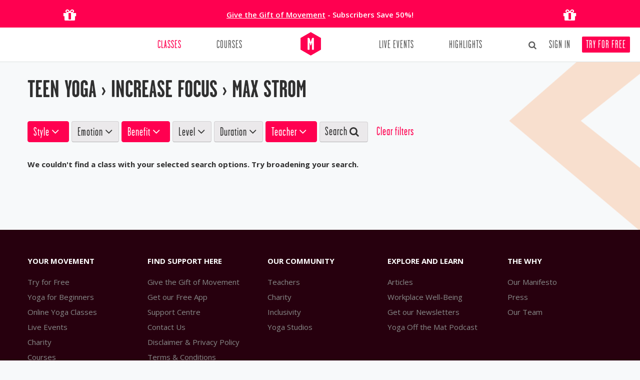

--- FILE ---
content_type: text/html; charset=utf-8
request_url: https://movementformodernlife.com/yoga-classes/teen-yoga_increase-focus/maxstrom
body_size: 8961
content:
<!DOCTYPE html>
<html lang="en">
<head>
<!-- Start cookieyes banner -->
<script id="cookieyes" type="text/javascript" src="https://cdn-cookieyes.com/client_data/f02ec9c55b3a9a321323f09c/script.js"></script>
	<!-- End cookieyes banner --><script async src="https://www.googletagmanager.com/gtag/js?id=G-K73TQV9SNL"></script>
<script>
  window.dataLayer = window.dataLayer || [];
  function gtag(){dataLayer.push(arguments);}
  gtag('js', new Date());
  gtag('config', 'G-K73TQV9SNL', { ' allow_enhanced_conversions':true });
</script><!-- Google Tag Manager -->
<script>(function(w,d,s,l,i){w[l]=w[l]||[];w[l].push({'gtm.start':
new Date().getTime(),event:'gtm.js'});var f=d.getElementsByTagName(s)[0],
j=d.createElement(s),dl=l!='dataLayer'?'&l='+l:'';j.async=true;j.src=
'https://www.googletagmanager.com/gtm.js?id='+i+dl;f.parentNode.insertBefore(j,f);
})(window,document,'script','dataLayer','GTM-PXKCJ2S7');</script>
<!-- End Google Tag Manager --><!-- Global site tag (gtag.js) - Google Ads: 954333635 -->
<script async src="https://www.googletagmanager.com/gtag/js?id=AW-954333635"></script>
<script>
  window.dataLayer = window.dataLayer || [];
  function gtag(){dataLayer.push(arguments);}
  gtag('js', new Date());
  gtag('config', 'AW-954333635', { ' allow_enhanced_conversions':true });
</script><!-- Calendly inline widget begin -->
<link href="https://assets.calendly.com/assets/external/widget.css" rel="stylesheet">
<script src="https://assets.calendly.com/assets/external/widget.js" type="text/javascript" async></script>
<!-- Calendly inline widget end --><!-- Klaviyo --><script async type='text/javascript' src='https://static.klaviyo.com/onsite/js/SALuee/klaviyo.js'></script><!-- Avelon --><script src="https://movementformodernlife.avln.me/t.js"></script><!-- Klaviyo --><script>
                  var _learnq = _learnq || [];
            //var kpage = window.location.origin + window.location.pathname;
            var kpage = window.location.href;
                _learnq.push(['track', 'Viewed Page',
                    {
                        url: kpage,
                        LoggedIn: false 
                    }
                ]);</script><meta charset="utf-8">
    <title>Teen Yoga&nbsp;&rsaquo; Increase Focus&nbsp;&rsaquo; Max Strom  - Max Strom  Yoga Classes on Movement for Modern Life</title>
    <base href="https://movementformodernlife.com/" />
    <meta name="viewport" content="width=device-width, initial-scale=1.0" />
    <meta name="description" content="Teen Yoga&nbsp;&rsaquo; Increase Focus&nbsp;&rsaquo; Max Strom  - Max Strom  Yoga Classes on Movement for Modern Life">
    <meta name="author" content="Movement for Modern Life" />
    <meta name="web_author" content="Erwan Bezie, lebonze@gmail.com" />
    <meta name="google-site-verification" content="10TZ61BTjECbziIw1H7Qg6ZUBSsjlOGvfLM7A81VQCI" />
    <meta name="keywords" content="teen,yoga&nbsp;&rsaquo;,increase,focus&nbsp;&rsaquo;,max,strom,-,max,strom,yoga,classes,on,movement,for,modern,life" />
    <meta property="og:title" content="Teen Yoga&nbsp;&rsaquo; Increase Focus&nbsp;&rsaquo; Max Strom  - Max Strom  Yoga Classes on Movement for Modern Life" />
    <meta property="og:description" content="Teen Yoga&nbsp;&rsaquo; Increase Focus&nbsp;&rsaquo; Max Strom  - Max Strom  Yoga Classes on Movement for Modern Life" />
    <meta property="og:type" content="website" />
    <meta property="og:url" content="https://movementformodernlife.com/" />
    <meta property="og:image" content="https://movementformodernlife.com/img/mfml_ogimage.jpg" />
    <meta property="fb:app_id" content="418454584921359"/>
    <meta name="apple-itunes-app" content="app-id=1245590940">
    <!-- <link href="//cloud.webtype.com/css/2479829e-e732-4414-96c5-bed2b85be11f.css" rel="stylesheet" type="text/css" />-->
    <link href="https://movementformodernlife.com/css/garagegothic.css" rel="stylesheet" type="text/css" />
    <link href="https://movementformodernlife.com/min/g=cssinc.css?ver=2.1.23" rel="stylesheet" />
    <link href="https://movementformodernlife.com/css/overwrite.css" rel="stylesheet" />
    <link href="https://movementformodernlife.com/css/main.css?ver=2.1.23" rel="stylesheet" />
    <link href="https://movementformodernlife.com/css/skin.css" rel="stylesheet" />
    <link href="css/slick.css" rel="stylesheet" /><link href="css/slick-theme.css" rel="stylesheet" /><meta name="robots" content="noindex">    <!-- HTML5 shim, for IE6-8 support of HTML5 elements -->
    <!--[if lt IE 9]>
          <script src="http://html5shim.googlecode.com/svn/trunk/html5.js"></script>
        <![endif]-->
    <link rel="apple-touch-icon" sizes="180x180" href="/apple-touch-icon.png">
    <link rel="icon" type="image/png" sizes="32x32" href="/favicon-32x32.png">
    <link rel="icon" type="image/png" sizes="16x16" href="/favicon-16x16.png">
    <link rel="manifest" href="/site.webmanifest">
    <link rel="mask-icon" href="/safari-pinned-tab.svg" color="#ff0050">
    <meta name="msapplication-TileColor" content="#ffffff">
    <meta name="theme-color" content="#ffffff">
    <!-- <link rel="apple-touch-icon-precomposed" sizes="144x144" href="https://movementformodernlife.com/ico/apple-touch-icon-144-precomposed.png" />
    <link rel="apple-touch-icon-precomposed" sizes="114x114" href="https://movementformodernlife.com/ico/apple-touch-icon-114-precomposed.png" />
    <link rel="apple-touch-icon-precomposed" sizes="72x72" href="https://movementformodernlife.com/ico/apple-touch-icon-72-precomposed.png" />
    <link rel="apple-touch-icon-precomposed" href="https://movementformodernlife.com/ico/apple-touch-icon-57-precomposed.png" /> -->
    <link rel="shortcut icon" href="https://movementformodernlife.com/favicon.ico" />
    <link rel="image_src" href="https://movementformodernlife.com/img/mfml_ogimage.jpg"/>
</head>
<!--<p class="special-offer"><a href="/gift"></a></p>-->
<body id="search" class="bodyboxed  not-loggedin">
<div class="banner-temp row-fluid text-center nomargin" style="background: #ff0050;color: #fff;padding: 0;">
    <div class="container">
        <div class="span2 text-center visible-desktop">
            <i class="fa fa-gift" style="font-size: 30px;padding-top: 15px;padding-bottom: 10px;"></i>
        </div>
        <div class="span8 text-center">
            <p class="nomarginbottom" style="padding-top: 18px;line-height: 1.5em;">
                <span class="strong"><a href="/gift" style="color: #fff;padding: 0;text-decoration:underline;">Give the Gift of Movement</a> - Subscribers Save 50%!<br>
            </p>
        </div>
        <div class="span2 text-center visible-desktop">
            <i class="fa fa-gift" style="font-size: 30px;padding-top: 15px;padding-bottom: 10px;"></i>
        </div>
    </div>
</div><div id="fb-root"></div>
<div id="wrapper" class="">
    <!--[if lt IE 7]>
        <p class="chromeframe">You are using an outdated browser. <a href="http://browsehappy.com/">Upgrade your browser today</a> or <a href="http://www.google.com/chromeframe/?redirect=true">install Google Chrome Frame</a> to better experience this site.</p>
    <![endif]-->

    <!--
    <div id="side">
            </div> -->

    <!-- start header -->
    <header class="main-header">

    <div class="container ">
        <!-- end toggle link -->
        <div class="row-fluid nomargin">
            <div class="span12">
                <div class="headnav">
                    <ul class="nowrap">
                        
            <li id="search-top" class="dropdown">
                <a href="javascript:;" style="style="border: none;background: transparent;padding: 0 5px 0;color: #303030;"><i class="icon-search" style="font-size: 17px;"></i></a>
                <ul class="dropdown-menu"><form action="/yoga-classes" method="get" id="searchformtop" class="form-search" style="text-align: left;"><input placeholder="Type Keyword(s)" type="text" id="search-top-text2" name="q" value="" class="input-medium search-query" style="border-color: #ddd;width: 91%;">  <p style="padding-top: 11px;margin: 0;">Search in:</p><input checked type="radio" id="search-dest1" name="sd" value="yoga-classes" style="margin-bottom:5px;"><label for="search-dest1">&nbsp;Classes</label>&nbsp;&nbsp;&nbsp;<input type="radio" id="search-dest2" name="sd" value="blog" style="margin-bottom:5px;"><label for="search-dest2">&nbsp;Articles</label><br clear="all">
<button type="submit" class="btn btn-theme btn-block btn-search-top" style="margin-top: 5px;">Search&nbsp;<i class="icon-search" style="font-size: .9em;"></i></button></form></ul></li><li style="margin-left:5px;"><a id="loginLink" href="/signin" data-target="#mySignup" data-toggle="modal">Sign In</a></li><li><a id="signupLink" href="/signup">Try for Free</a></li>                    </ul>
                </div>
            </div>
        </div>
        <div class="row-fluid nomargin navbar-container">
            <div class="span12">
                <div class="navbar navbar-static-top twoitems">
                    <div class="navigation">
                        <nav>
                            <ul class="nav pull-left">
                                                        <li class=" active dropdown nav-classes"><a class="" href="yoga-classes"  >Classes</a><ul class="dropdown-menu"></ul></li>
                            <li class=""><a class="" href="yoga-courses" >Courses</a></li>
                            </ul>
                            <ul class="nav pull-right">
                                                        <li class=""><a class="" href="retreats-events" >Live Events</a></li>
                            <li class=""><a class="" href="blog" >Highlights</a></li>
                            </ul>
                            <a href="https://movementformodernlife.com/" class="brand">
                            <img width="41" height="47" src="https://movementformodernlife.com/img/logo_m_color_full.png" alt="Teen Yoga&nbsp;&rsaquo; Increase Focus&nbsp;&rsaquo; Max Strom  - Max Strom  Yoga Classes on Movement for Modern Life" /></a>
                        </nav>
                    </div>
                    <!-- end navigation -->
                </div>
            </div>
        </div>
    </div>
    </header>
    <!-- end header -->

    <section id="content" role="main" >
        <div class="container">
        <div class="row">
            <div class="span12">
                
                
                <h1 class="">Teen Yoga&nbsp;&rsaquo; Increase Focus&nbsp;&rsaquo; Max Strom  </h1><div id="search-filters" class=" " style="padding:10px 0 30px 0;"><div class="btn-group text-left">
                <button class="btn  btn-theme  btn-normal dropdown-toggle" data-toggle="dropdown">Style <i class="fa fa-angle-down  icon-white "></i></button>
                <ul class="dropdown-menu multi-column row-fluid"><div class="span6"><ul class="dropdown-menu"><li class=""><a rel="nofollow" href="/yoga-classes/acro-yoga_increase-focus/maxstrom">Acro Yoga</a></li><li class=""><a rel="nofollow" href="/yoga-classes/anatomy_increase-focus/maxstrom">Anatomy</a></li><li class=""><a rel="nofollow" href="/yoga-classes/anusara-inspired_increase-focus/maxstrom">Anusara-Inspired Yoga</a></li><li class=""><a rel="nofollow" href="/yoga-classes/ashtanga_increase-focus/maxstrom">Ashtanga Yoga</a></li><li class=""><a rel="nofollow" href="/yoga-classes/audio-classes_increase-focus/maxstrom">Audio Classes</a></li><li class=""><a rel="nofollow" href="/yoga-classes/barre_increase-focus/maxstrom">Barre </a></li><li class=""><a rel="nofollow" href="/yoga-classes/breath-work_increase-focus/maxstrom">Breath Work</a></li><li class=""><a rel="nofollow" href="/yoga-classes/chair-yoga_increase-focus/maxstrom">Chair Yoga</a></li><li class=""><a rel="nofollow" href="/yoga-classes/chanting_increase-focus/maxstrom">Chanting</a></li><li class=""><a rel="nofollow" href="/yoga-classes/for-teachers_increase-focus/maxstrom">For Teachers</a></li><li class=""><a rel="nofollow" href="/yoga-classes/forrest_increase-focus/maxstrom">Forrest Yoga</a></li><li class=""><a rel="nofollow" href="/yoga-classes/gentle-yoga_increase-focus/maxstrom">Gentle Yoga</a></li><li class=""><a rel="nofollow" href="/yoga-classes/hatha_increase-focus/maxstrom">Hatha Yoga</a></li><li class=""><a rel="nofollow" href="/yoga-classes/jivamukti_increase-focus/maxstrom">Jivamukti Yoga</a></li><li class=""><a rel="nofollow" href="/yoga-classes/journalling_increase-focus/maxstrom">Journalling</a></li><li class=""><a rel="nofollow" href="/yoga-classes/yoga-with-kids_increase-focus/maxstrom">Kids Yoga</a></li><li class=""><a rel="nofollow" href="/yoga-classes/kundalini_increase-focus/maxstrom">Kundalini Yoga</a></li><li class=""><a rel="nofollow" href="/yoga-classes/live-classes-replay_increase-focus/maxstrom">Live Classes Replay</a></li></ul></div><div class="span6"><ul class="dropdown-menu"><li class=""><a rel="nofollow" href="/yoga-classes/mandala-yoga_increase-focus/maxstrom">Mandala Yoga</a></li><li class=""><a rel="nofollow" href="/yoga-classes/meditation_increase-focus/maxstrom">Meditation</a></li><li class=""><a rel="nofollow" href="/yoga-classes/mindfulness_increase-focus/maxstrom">Mindfulness</a></li><li class=""><a rel="nofollow" href="/yoga-classes/pilates_increase-focus/maxstrom">Pilates</a></li><li class=""><a rel="nofollow" href="/yoga-classes/post-natal_increase-focus/maxstrom">Post-natal Yoga</a></li><li class=""><a rel="nofollow" href="/yoga-classes/power-yoga_increase-focus/maxstrom">Power Yoga</a></li><li class=""><a rel="nofollow" href="/yoga-classes/qigong_increase-focus/maxstrom">Qigong</a></li><li class=""><a rel="nofollow" href="/yoga-classes/restorative_increase-focus/maxstrom">Restorative Yoga</a></li><li class=""><a rel="nofollow" href="/yoga-classes/scaravelli_increase-focus/maxstrom">Scaravelli Inspired Yoga</a></li><li class=""><a rel="nofollow" href="/yoga-classes/mindful-movement-and-play_increase-focus/maxstrom">Somatics and Creative Move</a></li><li class=""><a rel="nofollow" href="/yoga-classes/sound-healing_increase-focus/maxstrom">Sound Healing</a></li><li class="active"><a rel="nofollow" href="/yoga-classes/teen-yoga_increase-focus/maxstrom"><i class="icon-ok"></i> Teen Yoga</a></li><li class=""><a rel="nofollow" href="/yoga-classes/vinyasa-flow_increase-focus/maxstrom">Vinyasa Flow Yoga</a></li><li class=""><a rel="nofollow" href="/yoga-classes/yin-yoga_increase-focus/maxstrom">Yin Yoga</a></li><li class=""><a rel="nofollow" href="/yoga-classes/pregnancy_increase-focus/maxstrom">Yoga For Pregnancy</a></li><li class=""><a rel="nofollow" href="/yoga-classes/yoga-nidra_increase-focus/maxstrom">Yoga Nidra</a></li><li class=""><a rel="nofollow" href="/yoga-classes/pose-tutorials_increase-focus/maxstrom">Yoga Pose Tutorials</a></li></div></ul></div><div class="btn-group text-left">
                <button class="btn  btn-normal dropdown-toggle" data-toggle="dropdown">Emotion <i class="fa fa-angle-down   "></i></button>
                <ul class="dropdown-menu "><li class=""><a rel="nofollow" href="/yoga-classes/teen-yoga_move-from-anger_increase-focus/maxstrom">Move from Anger</a></li><li class=""><a rel="nofollow" href="/yoga-classes/teen-yoga_move-from-heartbreak_increase-focus/maxstrom">Move from Heartbreak</a></li><li class=""><a rel="nofollow" href="/yoga-classes/teen-yoga_move-into-calm_increase-focus/maxstrom">Move into Calm</a></li><li class=""><a rel="nofollow" href="/yoga-classes/teen-yoga_move-into-confidence_increase-focus/maxstrom">Move into Confidence</a></li><li class=""><a rel="nofollow" href="/yoga-classes/teen-yoga_move-into-happiness_increase-focus/maxstrom">Move into Happiness</a></li></ul></div><div class="btn-group text-left">
                <button class="btn  btn-theme  btn-normal dropdown-toggle" data-toggle="dropdown">Benefit <i class="fa fa-angle-down  icon-white "></i></button>
                <ul class="dropdown-menu multi-column row-fluid"><div class="span6"><ul class="dropdown-menu"><li class=""><a rel="nofollow" href="/yoga-classes/teen-yoga_arm-balances/maxstrom">Arm Balances</a></li><li class=""><a rel="nofollow" href="/yoga-classes/teen-yoga_back-and-shoulders/maxstrom">Back and Shoulders</a></li><li class=""><a rel="nofollow" href="/yoga-classes/teen-yoga_build-strength/maxstrom">Build Strength</a></li><li class=""><a rel="nofollow" href="/yoga-classes/teen-yoga_core-strength/maxstrom">Core Strength</a></li><li class=""><a rel="nofollow" href="/yoga-classes/teen-yoga_healthy-hips/maxstrom">Healthy Hips</a></li><li class="active"><a rel="nofollow" href="/yoga-classes/teen-yoga_increase-focus/maxstrom"><i class="icon-ok"></i> Increase Focus</a></li><li class=""><a rel="nofollow" href="/yoga-classes/teen-yoga_inversions/maxstrom">Inversions</a></li><li class=""><a rel="nofollow" href="/yoga-classes/teen-yoga_life-challenges/maxstrom">Life's Challenges</a></li><li class=""><a rel="nofollow" href="/yoga-classes/teen-yoga_morning-energiser/maxstrom">Morning Energiser</a></li><li class=""><a rel="nofollow" href="/yoga-classes/teen-yoga_re-charge-fatigue/maxstrom">Re-charge Fatigue</a></li></ul></div><div class="span6"><ul class="dropdown-menu"><li class=""><a rel="nofollow" href="/yoga-classes/teen-yoga_sleep-well-ready-for-bed/maxstrom">Ready for Bed</a></li><li class=""><a rel="nofollow" href="/yoga-classes/teen-yoga_stress-anxiety/maxstrom">Stress/Anxiety</a></li><li class=""><a rel="nofollow" href="/yoga-classes/teen-yoga_therapeutic-benefits/maxstrom">Therapeutic Benefits</a></li><li class=""><a rel="nofollow" href="/yoga-classes/teen-yoga_travel-sos/maxstrom">Travel SOS</a></li><li class=""><a rel="nofollow" href="/yoga-classes/teen-yoga_women-health/maxstrom">Women's Health</a></li><li class=""><a rel="nofollow" href="/yoga-classes/teen-yoga_wrist-free/maxstrom">Wrist Free</a></li><li class=""><a rel="nofollow" href="/yoga-classes/teen-yoga_yoga-for-athletes/maxstrom">Yoga for Athletes</a></li><li class=""><a rel="nofollow" href="/yoga-classes/teen-yoga_yoga-for-work/maxstrom">Yoga for Work</a></li><li class=""><a rel="nofollow" href="/yoga-classes/teen-yoga_yoga-philosophy/maxstrom">Yoga Philosophy</a></li></div></ul></div><div class="btn-group text-left">
                <button class="btn  btn-normal dropdown-toggle" data-toggle="dropdown">Level <i class="fa fa-angle-down   "></i></button>
                <ul class="dropdown-menu "><li class=""><a rel="nofollow" href="/yoga-classes/teen-yoga_increase-focus_all-levels/maxstrom">All Levels</a></li><li class=""><a rel="nofollow" href="/yoga-classes/teen-yoga_increase-focus_beginners/maxstrom">Beginners</a></li><li class=""><a rel="nofollow" href="/yoga-classes/teen-yoga_increase-focus_improvers/maxstrom">Improvers</a></li><li class=""><a rel="nofollow" href="/yoga-classes/teen-yoga_increase-focus_intermediate-advanced/maxstrom">Intermediate/Advanced</a></li></ul></div><div class="btn-group text-left">
                <button class="btn  btn-normal dropdown-toggle" data-toggle="dropdown">Duration <i class="fa fa-angle-down   "></i></button>
                <ul class="dropdown-menu "><li class=""><a rel="nofollow" href="/yoga-classes/teen-yoga_increase-focus_10-to-20-mins/maxstrom">10 to 20 mins</a></li><li class=""><a rel="nofollow" href="/yoga-classes/teen-yoga_increase-focus_20-to-30-mins/maxstrom">20 to 30 mins</a></li><li class=""><a rel="nofollow" href="/yoga-classes/teen-yoga_increase-focus_30-to-45-mins/maxstrom">30 to 45 mins</a></li><li class=""><a rel="nofollow" href="/yoga-classes/teen-yoga_increase-focus_45-to-60-mins/maxstrom">45 to 60 mins</a></li><li class=""><a rel="nofollow" href="/yoga-classes/teen-yoga_increase-focus_over-60-mins/maxstrom">Over 60 mins</a></li><li class=""><a rel="nofollow" href="/yoga-classes/teen-yoga_increase-focus_under-10-mins/maxstrom">Under 10 mins</a></li></ul></div><div class="btn-group text-left">
                <button class="btn  btn-theme  btn-normal dropdown-toggle" data-toggle="dropdown">Teacher <i class="fa fa-angle-down  icon-white "></i></button>
                <ul class="dropdown-menu multi-column row-fluid"><div class="span6"><ul class="dropdown-menu"><li class=""><a rel="nofollow" href="/yoga-classes/teen-yoga_increase-focus/pip-eugene">Acro Yoga Dance</a></li><li class=""><a rel="nofollow" href="/yoga-classes/teen-yoga_increase-focus/adamhocke">Adam Hocke</a></li><li class=""><a rel="nofollow" href="/yoga-classes/teen-yoga_increase-focus/adriannazaccardi">Adrianna Zaccardi</a></li><li class=""><a rel="nofollow" href="/yoga-classes/teen-yoga_increase-focus/alexanderfilmerlorch">Alexander Filmer-Lorch</a></li><li class=""><a rel="nofollow" href="/yoga-classes/teen-yoga_increase-focus/amyholly1">Amy Holly</a></li><li class=""><a rel="nofollow" href="/yoga-classes/teen-yoga_increase-focus/anaforrest">Ana Forrest & Jose Calarco</a></li><li class=""><a rel="nofollow" href="/yoga-classes/teen-yoga_increase-focus/andreakwiatkowski">Andrea Kwiatkowski</a></li><li class=""><a rel="nofollow" href="/yoga-classes/teen-yoga_increase-focus/andrewmcgonigle">Andrew McGonigle</a></li><li class=""><a rel="nofollow" href="/yoga-classes/teen-yoga_increase-focus/antoniaptohides">Antonia Ptohides</a></li><li class=""><a rel="nofollow" href="/yoga-classes/teen-yoga_increase-focus/aoifekane">Aoife Kane</a></li><li class=""><a rel="nofollow" href="/yoga-classes/teen-yoga_increase-focus/ashbond">Ash Bond</a></li><li class=""><a rel="nofollow" href="/yoga-classes/teen-yoga_increase-focus/avaribywilliams">Ava Riby-Williams</a></li><li class=""><a rel="nofollow" href="/yoga-classes/teen-yoga_increase-focus/barbaragallani">Barbara Gallani</a></li><li class=""><a rel="nofollow" href="/yoga-classes/teen-yoga_increase-focus/bridgetwk">Bridget Woods-Kramer</a></li><li class=""><a rel="nofollow" href="/yoga-classes/teen-yoga_increase-focus/carlenebogues">Carlene Bogues</a></li><li class=""><a rel="nofollow" href="/yoga-classes/teen-yoga_increase-focus/catherineannis">Catherine Annis</a></li><li class=""><a rel="nofollow" href="/yoga-classes/teen-yoga_increase-focus/charlietaylor-rugman">Charlie Taylor-Rugman</a></li><li class=""><a rel="nofollow" href="/yoga-classes/teen-yoga_increase-focus/clarebeagley">Clare Beagley</a></li><li class=""><a rel="nofollow" href="/yoga-classes/teen-yoga_increase-focus/clivefogelman">Clive Fogelman</a></li><li class=""><a rel="nofollow" href="/yoga-classes/teen-yoga_increase-focus/danpeppiatt">Daniel Peppiatt</a></li><li class=""><a rel="nofollow" href="/yoga-classes/teen-yoga_increase-focus/davidkam">David Kam</a></li><li class=""><a rel="nofollow" href="/yoga-classes/teen-yoga_increase-focus/deanneoram">Deanne Oram</a></li><li class=""><a rel="nofollow" href="/yoga-classes/teen-yoga_increase-focus/dirishshaktidas">Dirish Shaktidas</a></li><li class=""><a rel="nofollow" href="/yoga-classes/teen-yoga_increase-focus/dylan-ayaloo">Dylan Ayaloo</a></li><li class=""><a rel="nofollow" href="/yoga-classes/teen-yoga_increase-focus/emmahenry">Emma Henry</a></li><li class=""><a rel="nofollow" href="/yoga-classes/teen-yoga_increase-focus/gabriellaespinosa">Gabriella Espinosa</a></li><li class=""><a rel="nofollow" href="/yoga-classes/teen-yoga_increase-focus/grahamburns">Graham Burns</a></li><li class=""><a rel="nofollow" href="/yoga-classes/teen-yoga_increase-focus/jeanhall">Jean Hall</a></li><li class=""><a rel="nofollow" href="/yoga-classes/teen-yoga_increase-focus/jonellelewis">Jonelle Lewis</a></li><li class=""><a rel="nofollow" href="/yoga-classes/teen-yoga_increase-focus/jooteoh">Joo Teoh</a></li><li class=""><a rel="nofollow" href="/yoga-classes/teen-yoga_increase-focus/jomanuel1">Jyoti Jo Manuel</a></li><li class=""><a rel="nofollow" href="/yoga-classes/teen-yoga_increase-focus/katarinarayburn">Katarina Rayburn</a></li><li class=""><a rel="nofollow" href="/yoga-classes/teen-yoga_increase-focus/katewalker">Kate Walker</a></li></ul></div><div class="span6"><ul class="dropdown-menu"><li class=""><a rel="nofollow" href="/yoga-classes/teen-yoga_increase-focus/kiranjot">Kiranjot </a></li><li class=""><a rel="nofollow" href="/yoga-classes/teen-yoga_increase-focus/yogakirstyn">Kirsty Nazaré</a></li><li class=""><a rel="nofollow" href="/yoga-classes/teen-yoga_increase-focus/kristijohnson">Kristi Rodelli</a></li><li class=""><a rel="nofollow" href="/yoga-classes/teen-yoga_increase-focus/kristincampbell">Kristin Campbell</a></li><li class=""><a rel="nofollow" href="/yoga-classes/teen-yoga_increase-focus/leilasadeghee">Leila Sadeghee</a></li><li class=""><a rel="nofollow" href="/yoga-classes/teen-yoga_increase-focus/lisasanfilippo">Lisa Sanfilippo</a></li><li class=""><a rel="nofollow" href="/yoga-classes/teen-yoga_increase-focus/lizlark">Liz Lark</a></li><li class=""><a rel="nofollow" href="/yoga-classes/teen-yoga_increase-focus/lizzie-reumont">Lizzie Reumont</a></li><li class=""><a rel="nofollow" href="/yoga-classes/teen-yoga_increase-focus/londonacro-ladies">London Acro Ladies </a></li><li class=""><a rel="nofollow" href="/yoga-classes/teen-yoga_increase-focus/lucymccarthy">Lucy McCarthy</a></li><li class=""><a rel="nofollow" href="/yoga-classes/teen-yoga_increase-focus/lucyandben">Lucy & Ben Parker</a></li><li class=""><a rel="nofollow" href="/yoga-classes/teen-yoga_increase-focus/margiyoung">Margi Young</a></li><li class="active"><a rel="nofollow" href="/yoga-classes/teen-yoga_increase-focus/maxstrom"><i class="icon-ok"></i> Max Strom </a></li><li class=""><a rel="nofollow" href="/yoga-classes/teen-yoga_increase-focus/mercedessieff">Mercedes Sieff</a></li><li class=""><a rel="nofollow" href="/yoga-classes/teen-yoga_increase-focus/mimikuo-deemer">Mimi Kuo-Deemer</a></li><li class=""><a rel="nofollow" href="/yoga-classes/teen-yoga_increase-focus/molliemcclelland-morris">Mollie McClelland Morris </a></li><li class=""><a rel="nofollow" href="/yoga-classes/teen-yoga_increase-focus/nadiagilani">Nadia Gilani</a></li><li class=""><a rel="nofollow" href="/yoga-classes/teen-yoga_increase-focus/nahidde-belgeonne">Nahid de Belgeonne</a></li><li class=""><a rel="nofollow" href="/yoga-classes/teen-yoga_increase-focus/naomiabsalom">Naomi Absalom</a></li><li class=""><a rel="nofollow" href="/yoga-classes/teen-yoga_increase-focus/nikitaakilapa">Nikita Akilapa</a></li><li class=""><a rel="nofollow" href="/yoga-classes/teen-yoga_increase-focus/norman-blair">Norman Blair</a></li><li class=""><a rel="nofollow" href="/yoga-classes/teen-yoga_increase-focus/petra-coveney">Petra  Coveney</a></li><li class=""><a rel="nofollow" href="/yoga-classes/teen-yoga_increase-focus/rakheejasani">Rakhee Jasani</a></li><li class=""><a rel="nofollow" href="/yoga-classes/teen-yoga_increase-focus/robinwatkins-davis">Robin Watkins - Davis</a></li><li class=""><a rel="nofollow" href="/yoga-classes/teen-yoga_increase-focus/sallyparkes">Sally Parkes</a></li><li class=""><a rel="nofollow" href="/yoga-classes/teen-yoga_increase-focus/sri-dharmamittra">Sri Dharma Mittra</a></li><li class=""><a rel="nofollow" href="/yoga-classes/teen-yoga_increase-focus/sylviagarcia">Sylvia Garcia</a></li><li class=""><a rel="nofollow" href="/yoga-classes/teen-yoga_increase-focus/tobyouvry">Toby Ouvry</a></li><li class=""><a rel="nofollow" href="/yoga-classes/teen-yoga_increase-focus/umadinsmore-tuli">Uma Dinsmore Tuli </a></li><li class=""><a rel="nofollow" href="/yoga-classes/teen-yoga_increase-focus/vanessamichielon">Vanessa Michielon</a></li><li class=""><a rel="nofollow" href="/yoga-classes/teen-yoga_increase-focus/vidyaheisel">Vidya Heisel</a></li><li class=""><a rel="nofollow" href="/yoga-classes/teen-yoga_increase-focus/zephyrwildman">Zephyr Wildman</a></li></div></ul></div><div class="btn-group btn-group-keyword">
                <button style="padding: 7px 10px 8px 10px;" class="btn btn-normal dropdown-toggle" data-toggle="dropdown">Search <i class="icon-search" style="font-size: 20px;"></i></button>
                <ul class="dropdown-menu"><form action="/yoga-classes" method="get" id="searchform" class="form-search"><input placeholder="Type Keyword(s)" type="text" id="search-top-text" name="q" value=""  class="input-medium search-query" /><button type="submit" class="btn btn-theme btn-small btn-search"><i class="icon-search"></i></button></form></ul></div><div class="btn-group text-left">
            <a href="/yoga-classes" class="btn small btn-normal btn-link main-color">Clear filters</a>
            </div></div><p class="result-details">We couldn't find a class with your selected search options. Try broadening your search.</p><p>&nbsp;</p>
            </div>
        </div>
    </div>    
            <div id="mySignup" class="modal styled hide fade" data-remote="/register-ajax"  tabindex="-1" role="dialog" aria-labelledby="mySignupModalLabel" aria-hidden="true">
                <div style="padding:9px 12px;">
                    <button type="button" class="close" data-dismiss="modal" aria-hidden="true">×</button>
                </div>
                <div class="modal-body">
                    
                </div>
            </div>
            
            <div id="newsletterForm" class="newslettermodal1 modal styled hide fade" tabindex="-1" role="dialog" aria-hidden="true">
                <div class="modal-body"><button type="button" class="close" data-dismiss="modal" aria-hidden="true">×</button>
                    <div class="row-fluid">
                        <div class="span6" style="margin-left:0;">
                        </div>
                        <div class="span6">
                        <h3 style="margin-left: 10px;margin-bottom: 0.4em;">Sign Up for Our Newsletter</h3><p style="margin-left: 10px;margin-right: 15px;margin-bottom: 0;line-height: 1.4em;">Sign up to our Newsletter for inspiration, exclusive offers and a free eBook.<br>Plus get 15% off all subscriptions.</p><div class="row-fluid"><div class="span10" style="margin-bottom: 0;"><div class="klaviyo-form-VhwAzE"></div></div></div></div></div>
                </div>
            </div>
            
        <div id="addtomovelistContainer" class="modal styled hide fade" tabindex="-1" role="dialog" aria-hidden="true">
            <div style="padding:9px 12px;">
                <button type="button" class="close" data-dismiss="modal" aria-hidden="true">×</button>
            </div>
            <div class="modal-body">
            
            </div>
        </div>
        
        <div id="editeventContainer" class="modal styled hide fade" tabindex="-1" role="dialog" aria-hidden="true">
            <div style="padding:9px 12px;">
                <button type="button" class="close" data-dismiss="modal" aria-hidden="true">×</button>
            </div>
            <div class="modal-body">
            
            </div>
        </div>
        
        <div id="welcomeVideoContainer" class="modal styled hide fade" tabindex="-1" role="dialog" aria-hidden="true">
            <div style="padding:9px 12px;">
                <button type="button" class="close" data-dismiss="modal" aria-hidden="true">×</button>
            </div>
            <div class="modal-body">
                <div class="video-container" style="padding:0;min-height:300px;margin: 25px 0 25px 20px"></div>
            </div>
        </div>
            </section>

    <footer class="main-footer">
    <div class="container">
		<div class="row">
			<div class="span2_4">
				<div class="widget">
					<div class="widgetheading">Your Movement</div>
					<ul class="link-list">
						<li><a href="/overview">Try for Free</a></li>
						<li><a href="/beginners-yoga">Yoga for Beginners</a></li>
						<li><a href="/yoga-classes">Online Yoga Classes</a></li>
						<li><a href="/retreats-events">Live Events</a></li>
						<li><a href="/charity">Charity</a></li>
						<li class="hidden"><a href="/collections">Collections</a></li>
						<li><a href="/yoga-courses">Courses</a></li>
						<li class="hidden"><a href="/yoga-challenges">Challenges</a></li>
						<li class="hidden"><a href="/movelists">MoveLists</a></li>
					</ul>
				</div>
			</div>
			<div class="span2_4">
				<div class="widget">
					<div class="widgetheading">Find Support Here</div>
					<ul class="link-list">
						<li><a href="/gift">Give the Gift of Movement</a></li>
						<li><a href="/app">Get our Free App</a></li>
						<li><a href="/support-centre">Support Centre</a></li>
						<li><a href="/contact">Contact Us</a></li>
						<li><a href="/privacy">Disclaimer &amp; Privacy Policy</a></li>
						<li><a href="/terms">Terms &amp; Conditions</a></li>
						<li><a href="/pricing">Pricing</a></li>
					</ul>
				</div>
			</div>
			<div class="span2_4">
				<div class="widget">
					<div class="widgetheading">Our Community</div>
					<ul class="link-list">
						<li><a href="/yoga-teachers">Teachers</a></li>
						<li><a href="/charity">Charity</a></li>
						<li><a href="/blog/mfml-and-inclusivity">Inclusivity</a></li>
						<li><a href="/yoga-studios">Yoga Studios</a></li>
					</ul>
				</div>
			</div><div class="span2_4">
				<div class="widget">
					<div class="widgetheading">Explore and Learn</div>
					<ul class="link-list">
						<li><a href="/blog">Articles</a></li>
						<li><a href="/workplace">Workplace Well-Being</a></li>
						<li><a href="#" class="guidelink">Get our Newsletters</a></li>
						<li class="hidden"><a href="/yoga-info">Yoga Info</a></li>
						<li><a href="/podcast">Yoga Off the Mat Podcast</a></li>
					</ul>
				</div>
			</div><div class="span2_4">
				<div class="widget">
					<div class="widgetheading">The Why</div>
					<ul class="link-list">
						<li class="hidden"><a href="/why-us">Why Us?</a></li>
						<li><a href="/manifesto">Our Manifesto</a></li>
						<li><a href="/reviews">Press</a></li>
						<li><a href="/about">Our Team</a></li>

					</ul>
				</div>
			</div>
			<!--<div class="span3">
				<div class="widget">
					<div class="widgetheading"><a href="https://www.instagram.com/movementformodernlife/" rel="external">Instagram</a></div>
					<div class="flickr_badge clearfix" id="instafeed"></div>
				</div>
			</div>-->
		</div>
	</div>
	<div id="sub-footer">
		<div class="container" style="border-top: 1px solid #4b4b4b;">
			<div class="row" style="padding-top: 20px;padding-bottom: 30px;">
				<div class="span7 copyright">
					<p><span  class="footer-logo"><img width="80" height="92" src="img/logo_color.png" style="padding-right: 17px;padding-left: 17px;"></span>
					<span  class="copyright-inner">© 2026 Movement for Modern Life Ltd &middot; Lovingly made in Britain&nbsp;<img width="15" height="10" src="img/ukflag.png"> &middot; <a href="/sitemap">Sitemap</a></span>
					</p>
				</div>
				<div class="span5 made-in">
				<ul class="nav nav-pills pull-right" style="padding-top: 20px;">
			        <li><a rel="external" id="twlink" href="https://www.twitter.com/MFML_" style="padding-right:5px;" title="Twitter"><i class="icon-twitter twlink"></i></a></li>
			        <li><a rel="external" id="fblink" href="https://www.facebook.com/movementformodernlife" style="padding-left:0;" title="Facebook"><i class="icon-facebook-sign fblink"></i></a></li>
			        <li><a rel="external" id="instagramlink" href="https://instagram.com/movementformodernlife" style="padding-left:0px;" title="Instagram"><i class="fa fa-instagram instagramlink"></i></a></li>
			        <li><a rel="external" id="pinterestlink" href="https://www.pinterest.com/MFML_/" style="padding-left:5px;" title="Pinterest"><i class="fa fa-pinterest pinterestlink"></i></a></li>
			        <li><a rel="external" id="linkedinlink" href="https://www.linkedin.com/company/movement-for-modern-life" style="padding-left:5px;" title="Linkedin"><i class="fa fa-linkedin linkedinlink"></i></a></li>
		        </ul>
				</div>
			</div>
		</div>
	</div>
	<!--<svg class="roundedhexsvg">
		<clipPath id="roundedhex-clip-path" clipPathUnits="objectBoundingBox"><path d="M0.501,1 c-0.013,0,-0.026,-0.003,-0.038,-0.009 L0.039,0.778 c-0.023,-0.012,-0.038,-0.034,-0.038,-0.058 V0.287 c0,-0.024,0.014,-0.046,0.038,-0.058 L0.464,0.012 c0.011,-0.006,0.024,-0.009,0.038,-0.009 c0.013,0,0.026,0.003,0.038,0.009 l0.425,0.217 c0.023,0.012,0.038,0.034,0.038,0.058 v0.433 c0,0.024,-0.014,0.046,-0.038,0.058 l-0.425,0.217 C0.527,1,0.514,1,0.501,1"></path></clipPath>
	</svg>-->    </footer>
</div>

<a href="#" class="scrollup" style="display: block;"><i class="fa fa-angle-up icon-square icon-48 active"></i></a>

<script type="text/javascript" src="https://movementformodernlife.com/min/g=jsinc2.js?ver=2.1.23"></script>
<script type="text/javascript" src="/js/detect-timezone.js" async></script><script type="text/javascript" src="js/jquery.slick.min.js" ></script><script type="text/javascript" src="https://player.vimeo.com/api/player.js" ></script><script>
var couponsubs;var currency = 'gbp';var subs = {"SUB_2":{"name":"12 months","name1":"Annually","name2":"Annual","prices":{"gbp":{"price":"150","price2":"12.50","price_id":"price_1OXWPq2HjEJMbKQBoN9OulVv"},"eur":{"price":"170","price2":"14.16","price_id":"price_1OXWR02HjEJMbKQBJ8gj2mTV"},"usd":{"price":"180","price2":"15","price_id":"price_1OXWQi2HjEJMbKQBCGQTGtFl"}},"price":"150","price2":"12.50","p3":"1","t3":"Y","archived":"N","msg":"SAVE 26%","msg2":"Your credit card will not be charged now. The card will be charged %%CURRENCYSIGN%%%%AMOUNT%%%%PERIOD%% after your 14-day free trial%%REPEATING%%, unless you cancel before the trial ends. You can cancel your membership at any time by going to \"My Subscription\"."},"SUB_4":{"name":"6 months","name1":"6 months","name2":"6 months","prices":{"gbp":{"price":"85","price2":"14.16","price_id":"price_1OXTIh2HjEJMbKQBbRwCEJH0"},"eur":{"price":"97","price2":"16.16","price_id":"price_1OXTKA2HjEJMbKQBefsNGzDR"},"usd":{"price":"99","price2":"16.50","price_id":"price_1OXTJi2HjEJMbKQBbxeYOe1W"}},"price":"85","price2":"14.16","p3":"6","t3":"M","archived":"N","msg":"SAVE 17%","msg2":"Your credit card will not be charged now. The card will be charged %%CURRENCYSIGN%%%%AMOUNT%%%%PERIOD%% after your 14-day free trial%%REPEATING%%, unless you cancel before the trial ends. You can cancel your membership at any time by going to \"My Subscription\"."},"SUB_1":{"name":"Monthly","name1":"Monthly","name2":"Monthly","prices":{"gbp":{"price":"17","price2":"17","price_id":"price_1OXUAq2HjEJMbKQBwTswHTGi"},"eur":{"price":"20","price2":"20","price_id":"price_1OXUCc2HjEJMbKQBM9Q94dxf"},"usd":{"price":"20","price2":"20","price_id":"price_1OXUCP2HjEJMbKQBMGI6MwWF"}},"price":"17","price2":"17","p3":"1","t3":"M","archived":"N","msg":"","msg2":"Your credit card will not be charged now. The card will be charged %%CURRENCYSIGN%%%%AMOUNT%%%%PERIOD%% after your 14-day free trial%%REPEATING%%, unless you cancel before the trial ends. You can cancel your membership at any time by going to \"My Subscription\"."}};$(document).ready(function() {
    $('.signinlink').on('click',function(){
            $('#mySignup').modal();return false;
        });});
</script>

<!-- ShareaSale -->
<script>
var shareasaleSSCID=shareasaleGetParameterByName("sscid");function shareasaleSetCookie(e,a,r,s,t){if(e&&a){var o,n=s?"; path="+s:"",i=t?"; domain="+t:"",l="";r&&((o=new Date).setTime(o.getTime()+r),l="; expires="+o.toUTCString()),document.cookie=e+"="+a+l+n+i}}function shareasaleGetParameterByName(e,a){a||(a=window.location.href),e=e.replace(/[\[\]]/g,"\$&");var r=new RegExp("[?&]"+e+"(=([^&#]*)|&|#|$)").exec(a);return r?r[2]?decodeURIComponent(r[2].replace(/\+/g," ")):"":null}shareasaleSSCID&&shareasaleSetCookie("shareasaleSSCID",shareasaleSSCID,94670778e4,"/");
</script>
</body>
</html>